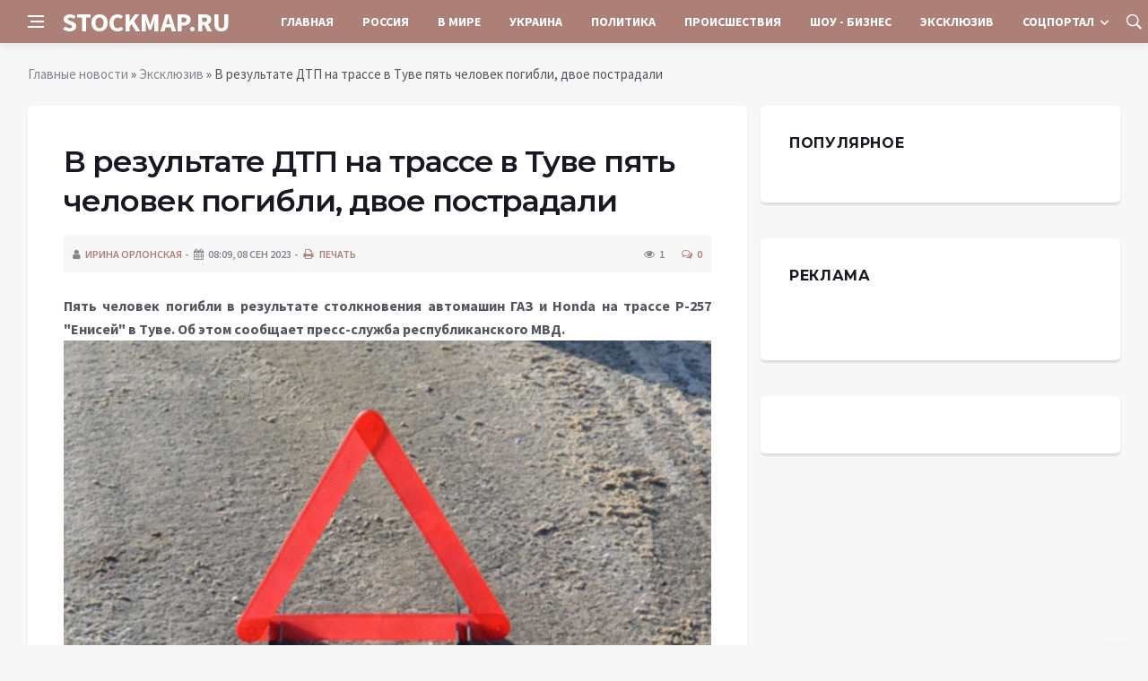

--- FILE ---
content_type: text/html; charset=utf-8
request_url: https://stockmap.ru/exclusive/6027-v-rezultate-dtp-na-trasse-v-tuve-pjat-chelovek-pogibli-dvoe-postradali.html
body_size: 9336
content:
<!DOCTYPE html>
<html lang="ru">
<head>
<title>В результате ДТП на трассе в Туве пять человек погибли, двое пострадали » Информационное агентство «STOCKMAP.RU»</title>
<meta charset="utf-8">
<meta name="description" content="Пять человек погибли в результате столкновения автомашин ГАЗ и Honda на трассе Р-257 Енисей в Туве. Об этом сообщает пресс-служба республиканского МВД. Сообщение о происшествии поступило в дежурную">
<meta name="keywords" content="авария, результате, столкновения, автомашин, Honda, трассе, Енисей, сообщает, пресс, служба, республиканского, Сообщение, погибли, происшествии, дежурную, часть, межмуниципального, отдела, России">
<link rel="canonical" href="https://stockmap.ru/exclusive/6027-v-rezultate-dtp-na-trasse-v-tuve-pjat-chelovek-pogibli-dvoe-postradali.html">
<link rel="alternate" type="application/rss+xml" title="Информационное агентство «STOCKMAP.RU» RSS" href="https://stockmap.ru/rss.xml">
<link rel="preconnect" href="https://stockmap.ru/" fetchpriority="high">
<meta property="twitter:title" content="В результате ДТП на трассе в Туве пять человек погибли, двое пострадали » Информационное агентство «STOCKMAP.RU»">
<meta property="twitter:url" content="https://stockmap.ru/exclusive/6027-v-rezultate-dtp-na-trasse-v-tuve-pjat-chelovek-pogibli-dvoe-postradali.html">
<meta property="twitter:card" content="summary_large_image">
<meta property="twitter:image" content="https://stockmap.ru/uploads/posts/2023-09/1694152522-1dtp.jpg">
<meta property="twitter:description" content="Пять человек погибли в результате столкновения автомашин ГАЗ и Honda на трассе Р-257 &quot;Енисей&quot; в Туве. Об этом сообщает пресс-служба республиканского МВД. Сообщение о происшествии поступило в дежурную часть межмуниципального отдела МВД России &quot;Улуг-Хемский&quot; сегодня, 8 сентября.">
<meta property="og:type" content="article">
<meta property="og:site_name" content="Информационное агентство «STOCKMAP.RU»">
<meta property="og:title" content="В результате ДТП на трассе в Туве пять человек погибли, двое пострадали » Информационное агентство «STOCKMAP.RU»">
<meta property="og:url" content="https://stockmap.ru/exclusive/6027-v-rezultate-dtp-na-trasse-v-tuve-pjat-chelovek-pogibli-dvoe-postradali.html">
<meta property="og:image" content="https://stockmap.ru/uploads/posts/2023-09/1694152522-1dtp.jpg">
<meta property="og:description" content="Пять человек погибли в результате столкновения автомашин ГАЗ и Honda на трассе Р-257 &quot;Енисей&quot; в Туве. Об этом сообщает пресс-служба республиканского МВД. Сообщение о происшествии поступило в дежурную часть межмуниципального отдела МВД России &quot;Улуг-Хемский&quot; сегодня, 8 сентября.">

<script src="/engine/classes/min/index.php?g=general&amp;v=58cfh"></script>
<script src="/engine/classes/min/index.php?f=engine/classes/js/jqueryui.js,engine/classes/js/dle_js.js&amp;v=58cfh" defer></script>
<script type="application/ld+json">{"@context":"https://schema.org","@graph":[{"@type":"NewsArticle","@context":"https://schema.org/","publisher":{"@type":"Organization","name":"Информационный портал «Добро Новости»","logo":{"@type":"ImageObject","url":""}},"name":"В результате ДТП на трассе в Туве пять человек погибли, двое пострадали","headline":"В результате ДТП на трассе в Туве пять человек погибли, двое пострадали","mainEntityOfPage":{"@type":"WebPage","@id":"https://stockmap.ru/exclusive/6027-v-rezultate-dtp-na-trasse-v-tuve-pjat-chelovek-pogibli-dvoe-postradali.html"},"datePublished":"2023-09-08T08:55:22+03:00","author":{"@type":"Person","name":"Ирина Орлонская","url":"https://stockmap.ru/user/%D0%98%D1%80%D0%B8%D0%BD%D0%B0+%D0%9E%D1%80%D0%BB%D0%BE%D0%BD%D1%81%D0%BA%D0%B0%D1%8F/"},"image":["https://stockmap.ru/uploads/posts/2023-09/1694152522-1dtp.jpg"],"description":"Пять человек погибли в результате столкновения автомашин ГАЗ и Honda на трассе Р-257 &quot;Енисей&quot; в Туве. Об этом сообщает пресс-служба республиканского МВД. Сообщение о происшествии поступило в дежурную часть межмуниципального отдела МВД России &quot;Улуг-Хемский&quot; сегодня, 8 сентября."},{"@type":"BreadcrumbList","@context":"https://schema.org/","itemListElement":[{"@type":"ListItem","position":1,"item":{"@id":"https://stockmap.ru/","name":"Главные новости"}},{"@type":"ListItem","position":2,"item":{"@id":"https://stockmap.ru/exclusive/","name":"Эксклюзив"}},{"@type":"ListItem","position":3,"item":{"@id":"https://stockmap.ru/exclusive/6027-v-rezultate-dtp-na-trasse-v-tuve-pjat-chelovek-pogibli-dvoe-postradali.html","name":"В результате ДТП на трассе в Туве пять человек погибли, двое пострадали"}}]}]}</script>
<meta http-equiv='X-UA-Compatible' content='IE=edge,chrome=1'>
<meta name="viewport" content="width=device-width, initial-scale=1, shrink-to-fit=no" />
<link href='https://fonts.googleapis.com/css?family=Montserrat:400,600,700%7CSource+Sans+Pro:400,600,700' rel='stylesheet'>
<link rel="icon" type="image/png" href="/templates/Default/favicons/favicon.png">
<link rel="apple-touch-icon" href="/templates/Default/favicons/touch-icon-iphone.png">
<link rel="apple-touch-icon" sizes="152x152" href="/templates/Default/favicons/touch-icon-ipad.png">
<link rel="apple-touch-icon" sizes="180x180" href="/templates/Default/favicons/touch-icon-iphone-retina.png">
<link rel="apple-touch-icon" sizes="167x167" href="/templates/Default/favicons/touch-icon-ipad-retina.png">
<link rel="stylesheet" href="/templates/Default/css/bootstrap.min.css" />
<link rel="stylesheet" href="/templates/Default/css/font-icons.css" />
<link rel="stylesheet" href="/templates/Default/css/style.css" />
<link rel="stylesheet" href="/templates/Default/css/engine.css" /> 
	<!-- Yandex.RTB -->
	<script>window.yaContextCb=window.yaContextCb||[]</script>
	<script src="https://yandex.ru/ads/system/context.js" async></script>
</head>

<body class="bg-light style-default style-rounded">
 
<div class="content-overlay"></div>

<header class="sidenav" id="sidenav">
	<div class="sidenav__close">
		<button class="sidenav__close-button" id="sidenav__close-button" aria-label="закрыть"><i class="ui-close sidenav__close-icon"></i></button>
	</div>
	<nav class="sidenav__menu-container">
		<ul class="sidenav__menu" role="menubar">
			<li><a href="/" class="sidenav__menu-url">Главная</a></li>
			<li><a href="/russia/" class="sidenav__menu-url">Россия</a></li>
			<li><a href="/world/" class="sidenav__menu-url">В Мире</a></li>
			<li><a href="/ukraine/" class="sidenav__menu-url">Украина</a></li>
			<li><a href="/policy/" class="sidenav__menu-url">Политика</a></li>
			<li><a href="/incidents/" class="sidenav__menu-url">Происшествия</a></li>
			<li><a href="/show-business/" class="sidenav__menu-url">Шоу-Бизнес</a></li>
			<li><a href="/exclusive/" class="sidenav__menu-url">Эксклюзив</a></li>
			<li><a href="/social/" class="sidenav__menu-url">Соцпортал</a></li>
		</ul>
	</nav>
</header>
<main class="main oh" id="main">
	<header class="nav">
		<div class="nav__holder nav--sticky">
			<div class="container relative">
				<div class="flex-parent">
					<button class="nav-icon-toggle" id="nav-icon-toggle" aria-label="Open side menu">
					<span class="nav-icon-toggle__box"><span class="nav-icon-toggle__inner"></span></span>
					</button> 
					<a href="/" class="logo" style="color: #fff;">STOCKMAP.RU</a>
					<nav class="flex-child nav__wrap main-menu">
						<ul class="nav__menu">
							<li><a href="/">Главная</a></li>
							<li><a href="/russia/">Россия</a></li>
							<li><a href="/world/">В&nbsp;Мире</a></li>
							<li><a href="/ukraine/">Украина</a></li>
							<li><a href="/policy/">Политика</a></li>
							<li><a href="/incidents/">Происшествия</a></li>
							<li><a href="/show-business/">Шоу&nbsp;-&nbsp;Бизнес</a></li>
							<li><a href="/exclusive/">Эксклюзив</a></li>
							<li class="nav__dropdown">
								<a href="/social/">Соцпортал</a>
								<ul class="nav__dropdown-menu">
									<li class="menu-item menu-item-type-taxonomy"><a href="https://stockmap.ru/social/goroskop/">Гороскоп</a>

</li><li class="menu-item menu-item-type-taxonomy"><a href="https://stockmap.ru/social/primeti/">Приметы</a>

</li><li class="menu-item menu-item-type-taxonomy"><a href="https://stockmap.ru/social/ezoterika/">Эзотерика</a>

</li><li class="menu-item menu-item-type-taxonomy"><a href="https://stockmap.ru/social/prazdniki/">Праздники</a>

</li><li class="menu-item menu-item-type-taxonomy"><a href="https://stockmap.ru/social/psihologiya/">Психология</a>

</li><li class="menu-item menu-item-type-taxonomy"><a href="https://stockmap.ru/social/zdorove/">Здоровье</a>

</li><li class="menu-item menu-item-type-taxonomy"><a href="https://stockmap.ru/social/dlya-zhenshchin/">Для женщин</a>

</li><li class="menu-item menu-item-type-taxonomy"><a href="https://stockmap.ru/social/sad-ogorod/">Сад-огород</a>

</li>
								</ul>
							</li>
						</ul>
					</nav>
					<div class="nav__right">
						<div class="nav__right-item nav__search">
							<a href="#" class="nav__search-trigger" id="nav__search-trigger"><i class="ui-search nav__search-trigger-icon"></i></a>
							<div class="nav__search-box" id="nav__search-box">
								<form method="post" class="nav__search-form">
									<input type="hidden" name="do" value="search" />
									<input type="hidden" name="subaction" value="search" />
									<input type="text" placeholder="Поиск по сайту ..." name="story" class="nav__search-input">
									<button type="submit" class="search-button btn btn-lg btn-color btn-button"><i class="ui-search nav__search-icon"></i></button>
								</form>
							</div>
						</div>
					</div>
				</div>
			</div>
		</div>
	</header>
	
	<div class="container">
		<div class="breadcrumbs main-bread">
			<div class="speedbar main-title"></div>
		</div>
	</div>
	
	
	<div class="container">
<div class="breadcrumbs">
<div class="speedbar"><a href="https://stockmap.ru/">Главные новости</a>  »  <a href="https://stockmap.ru/exclusive/">Эксклюзив</a>  »  В результате ДТП на трассе в Туве пять человек погибли, двое пострадали</div>
</div></div>
	
	
	<div class="main-container container" id="main-container">
	    <div class="row">
		    <div class="col-lg-8 blog__content mb-72">
			    
				
				<div class="content-box">
	<article class="entry mb-0">
		<div class="single-post__entry-header entry__header">
			<h1 class="single-post__entry-title mt-0">В результате ДТП на трассе в Туве пять человек погибли, двое пострадали</h1>
			<div class="entry__meta-holder" style="background:#f7f7f7;padding:10px">
				<ul class="entry__meta">
					<li class="entry__meta-date"><i class="fa fa-user"></i><a onclick="ShowProfile('%D0%98%D1%80%D0%B8%D0%BD%D0%B0+%D0%9E%D1%80%D0%BB%D0%BE%D0%BD%D1%81%D0%BA%D0%B0%D1%8F', 'https://stockmap.ru/user/%D0%98%D1%80%D0%B8%D0%BD%D0%B0+%D0%9E%D1%80%D0%BB%D0%BE%D0%BD%D1%81%D0%BA%D0%B0%D1%8F/', '0'); return false;" href="https://stockmap.ru/user/%D0%98%D1%80%D0%B8%D0%BD%D0%B0+%D0%9E%D1%80%D0%BB%D0%BE%D0%BD%D1%81%D0%BA%D0%B0%D1%8F/">Ирина Орлонская</a></li>
					<li class="entry__meta-date"><i class="fa fa-calendar"></i>08:09, 08 сен 2023</li>
					<li class="entry__meta-date"><a href="https://stockmap.ru/exclusive/print:page,1,6027-v-rezultate-dtp-na-trasse-v-tuve-pjat-chelovek-pogibli-dvoe-postradali.html"><i class="fa fa-print"></i> Печать</a></li>
					
					
				</ul>
				<ul class="entry__meta">
					<li class="entry__meta-views"><i class="ui-eye"></i><span>1</span></li>
					<li class="entry__meta-comments"><a id="dle-comm-link" href="https://stockmap.ru/exclusive/6027-v-rezultate-dtp-na-trasse-v-tuve-pjat-chelovek-pogibli-dvoe-postradali.html#comment"><i class="ui-chat-empty"></i>0</a></li>
				</ul>
			</div>
		</div>

		

		<div class="entry__article-wrap">
			<div class="entry__article">
				<div class="full_story"><b>Пять человек погибли в результате столкновения автомашин ГАЗ и Honda на трассе Р-257 "Енисей" в Туве. Об этом сообщает пресс-служба республиканского МВД. </b><br><div align="center"><!--dle_image_begin:https://stockmap.ru/uploads/posts/2023-09/1694152522-1dtp.jpg|--><img src="/uploads/posts/2023-09/1694152522-1dtp.jpg" style="max-width:100%;" alt="В результате ДТП на трассе в Туве пять человек погибли, двое пострадали"><!--dle_image_end--></div><br><br>Сообщение о происшествии поступило в дежурную часть межмуниципального отдела МВД России "Улуг-Хемский" сегодня, 8 сентября. По предварительным данным, авария произошла на 926-м километре данной автодороги, и пять человек погибли от полученных травм. Еще двое получили ранения.<br>Глава Республики Тыва Владислав Ховалыг выразил соболезнования и сообщил о том, что оперативные службы уже начали работу на месте происшествия для оказания помощи пострадавшим и установления обстоятельств ДТП.<br>Источник: tass.ru</div>
				
				
				<script src="https://yastatic.net/share2/share.js"></script>
				<div class="ya-share2" style="margin: 35px 0px 0px -25px" data-curtain data-size="l" data-services="vkontakte,facebook,odnoklassniki,telegram,twitter,viber,whatsapp,moimir,linkedin,lj,reddit"></div>

			</div>
		</div>

		
		
		<nav class="entry-navigation entry-navigation">
			<div class="clearfix">
				
				<div class="entry-navigation--left">
					<i class="ui-arrow-left"></i>
					<span class="entry-navigation__label">Предыдущая новость</span>
					<div class="entry-navigation__link">
						<a href="https://stockmap.ru/exclusive/6026-v-zabajkale-v-rezultate-pozhara-pogibla-semja-s-dvumja-detmi.html">В Забайкалье в результате пожара погибла семья с двумя детьми</a>
					</div>
				</div>
				
				
				<div class="entry-navigation--right">
					<span class="entry-navigation__label">Следующая новость</span>
					<i class="ui-arrow-right"></i>
					<div class="entry-navigation__link">
						<a href="https://stockmap.ru/exclusive/6029-ukreplenie-dollara-i-bespokojstvo-o-kitae-privelo-k-snizheniju-cen-na-neft.html">Укрепление доллара и беспокойство о Китае привело к снижению цен на нефть</a>
					</div>
				</div>
				
			</div>
		</nav>
		
		<section class="section related-posts mt-40 mb-0">
			<div class="title-wrap title-wrap--line title-wrap--pr">
				<h3 class="section-title"><i class="fa fa-random"></i> Вам также может быть интересно</h3>
			</div>
			<div class="column-count-2">
				<article class="entry thumb--size-1">
	<div class="entry__img-holder thumb__img-holder" style="background-image: url('https://stockmap.ru/uploads/posts/2023-09/1693979107-1policija.jpg');">
	<img src="/uploads/posts/2023-09/1693979107-1policija.jpg">
		<div class="bottom-gradient"></div>
		<div class="thumb-text-holder">
			<h2 class="thumb-entry-title"><a href="https://stockmap.ru/exclusive/5497-v-podmoskove-dvoe-policejskih-pogibli-pri-stolknovenii-gruzovika-i-sluzhebnoj-mashiny.html">В Подмосковье двое полицейских погибли при столкновении грузовика и служебной машины</a></h2>
		</div>
		<a href="https://stockmap.ru/exclusive/5497-v-podmoskove-dvoe-policejskih-pogibli-pri-stolknovenii-gruzovika-i-sluzhebnoj-mashiny.html" class="thumb-url"></a>
	</div>
</article><article class="entry thumb--size-1">
	<div class="entry__img-holder thumb__img-holder" style="background-image: url('https://stockmap.ru/uploads/posts/2023-08/1692718585-1dtp.jpg');">
	<img src="/uploads/posts/2023-08/1692718585-1dtp.jpg">
		<div class="bottom-gradient"></div>
		<div class="thumb-text-holder">
			<h2 class="thumb-entry-title"><a href="https://stockmap.ru/exclusive/1336-v-krasnodarskom-krae-posle-stolknovenija-dvuh-avtobusov-postradali-pjat-chelovek.html">В Краснодарском крае после столкновения двух автобусов пострадали пять человек</a></h2>
		</div>
		<a href="https://stockmap.ru/exclusive/1336-v-krasnodarskom-krae-posle-stolknovenija-dvuh-avtobusov-postradali-pjat-chelovek.html" class="thumb-url"></a>
	</div>
</article><article class="entry thumb--size-1">
	<div class="entry__img-holder thumb__img-holder" style="background-image: url('https://stockmap.ru/uploads/posts/2023-08/1692860430-1policija.jpg');">
	<img src="/uploads/posts/2023-08/1692860430-1policija.jpg">
		<div class="bottom-gradient"></div>
		<div class="thumb-text-holder">
			<h2 class="thumb-entry-title"><a href="https://stockmap.ru/exclusive/1798-v-ssha-v-rezultate-strelby-pogibli-5-chelovek.html">В США в результате стрельбы погибли 5 человек</a></h2>
		</div>
		<a href="https://stockmap.ru/exclusive/1798-v-ssha-v-rezultate-strelby-pogibli-5-chelovek.html" class="thumb-url"></a>
	</div>
</article><article class="entry thumb--size-1">
	<div class="entry__img-holder thumb__img-holder" style="background-image: url('https://stockmap.ru/uploads/posts/2023-08/1693127706-1dtp.jpg');">
	<img src="/uploads/posts/2023-08/1693127706-1dtp.jpg">
		<div class="bottom-gradient"></div>
		<div class="thumb-text-holder">
			<h2 class="thumb-entry-title"><a href="https://stockmap.ru/exclusive/2716-v-rezultate-dtp-v-novosibirskoj-oblasti-pogibli-tri-cheloveka.html">В результате ДТП в Новосибирской области погибли три человека</a></h2>
		</div>
		<a href="https://stockmap.ru/exclusive/2716-v-rezultate-dtp-v-novosibirskoj-oblasti-pogibli-tri-cheloveka.html" class="thumb-url"></a>
	</div>
</article><article class="entry thumb--size-1">
	<div class="entry__img-holder thumb__img-holder" style="background-image: url('https://stockmap.ru/uploads/posts/2023-08/1693031413-1policija.jpg');">
	<img src="/uploads/posts/2023-08/1693031413-1policija.jpg">
		<div class="bottom-gradient"></div>
		<div class="thumb-text-holder">
			<h2 class="thumb-entry-title"><a href="https://stockmap.ru/exclusive/2375-tri-cheloveka-pogibli-v-dtp-v-krasnojarskom-krae.html">Три человека погибли в ДТП в Красноярском крае</a></h2>
		</div>
		<a href="https://stockmap.ru/exclusive/2375-tri-cheloveka-pogibli-v-dtp-v-krasnojarskom-krae.html" class="thumb-url"></a>
	</div>
</article><article class="entry thumb--size-1">
	<div class="entry__img-holder thumb__img-holder" style="background-image: url('https://stockmap.ru/uploads/posts/2023-08/1693115106-1dtp.jpg');">
	<img src="/uploads/posts/2023-08/1693115106-1dtp.jpg">
		<div class="bottom-gradient"></div>
		<div class="thumb-text-holder">
			<h2 class="thumb-entry-title"><a href="https://stockmap.ru/exclusive/2650-v-habarovskom-krae-pjat-chelovek-pogibli-v-dtp-iz-za-oprokidyvanija-kamaza.html">В Хабаровском крае пять человек погибли в ДТП из-за опрокидывания &quot;Камаза&quot;</a></h2>
		</div>
		<a href="https://stockmap.ru/exclusive/2650-v-habarovskom-krae-pjat-chelovek-pogibli-v-dtp-iz-za-oprokidyvanija-kamaza.html" class="thumb-url"></a>
	</div>
</article><article class="entry thumb--size-1">
	<div class="entry__img-holder thumb__img-holder" style="background-image: url('https://stockmap.ru/uploads/posts/2023-09/1693815949-1399365.png');">
	<img src="/uploads/posts/2023-09/1693815949-1399365.png">
		<div class="bottom-gradient"></div>
		<div class="thumb-text-holder">
			<h2 class="thumb-entry-title"><a href="https://stockmap.ru/exclusive/5012-v-podmoskove-v-dtp-pogib-1-chelovek-7-postradalo.html">В Подмосковье в ДТП погиб 1 человек, 7 пострадало</a></h2>
		</div>
		<a href="https://stockmap.ru/exclusive/5012-v-podmoskove-v-dtp-pogib-1-chelovek-7-postradalo.html" class="thumb-url"></a>
	</div>
</article><article class="entry thumb--size-1">
	<div class="entry__img-holder thumb__img-holder" style="background-image: url('https://stockmap.ru/uploads/posts/2023-09/1693637702-1skoraya.jpg');">
	<img src="/uploads/posts/2023-09/1693637702-1skoraya.jpg">
		<div class="bottom-gradient"></div>
		<div class="thumb-text-holder">
			<h2 class="thumb-entry-title"><a href="https://stockmap.ru/exclusive/4483-dvoe-detej-pogibli-v-dtp-v-volgogradskoj-oblasti.html">Двое детей погибли в ДТП в Волгоградской области</a></h2>
		</div>
		<a href="https://stockmap.ru/exclusive/4483-dvoe-detej-pogibli-v-dtp-v-volgogradskoj-oblasti.html" class="thumb-url"></a>
	</div>
</article><article class="entry thumb--size-1">
	<div class="entry__img-holder thumb__img-holder" style="background-image: url('https://stockmap.ru/uploads/posts/2023-09/1694087707-1skoraya.jpg');">
	<img src="/uploads/posts/2023-09/1694087707-1skoraya.jpg">
		<div class="bottom-gradient"></div>
		<div class="thumb-text-holder">
			<h2 class="thumb-entry-title"><a href="https://stockmap.ru/exclusive/5834-odna-iz-postradavshih-pod-sankt-peterburgom-velosipedistok-perenesla-operaciju.html">Одна из пострадавших под Санкт-Петербургом велосипедисток перенесла операцию</a></h2>
		</div>
		<a href="https://stockmap.ru/exclusive/5834-odna-iz-postradavshih-pod-sankt-peterburgom-velosipedistok-perenesla-operaciju.html" class="thumb-url"></a>
	</div>
</article><article class="entry thumb--size-1">
	<div class="entry__img-holder thumb__img-holder" style="background-image: url('https://stockmap.ru/uploads/posts/2023-08/1693150514-1dtp.jpg');">
	<img src="/uploads/posts/2023-08/1693150514-1dtp.jpg">
		<div class="bottom-gradient"></div>
		<div class="thumb-text-holder">
			<h2 class="thumb-entry-title"><a href="https://stockmap.ru/exclusive/2854-v-mahachkale-v-rezultate-dtp-pogib-odin-chelovek.html">В Махачкале в результате ДТП погиб один человек</a></h2>
		</div>
		<a href="https://stockmap.ru/exclusive/2854-v-mahachkale-v-rezultate-dtp-pogib-odin-chelovek.html" class="thumb-url"></a>
	</div>
</article><article class="entry thumb--size-1">
	<div class="entry__img-holder thumb__img-holder" style="background-image: url('https://stockmap.ru/uploads/posts/2023-08/1692718663-1dtp.jpg');">
	<img src="/uploads/posts/2023-08/1692718663-1dtp.jpg">
		<div class="bottom-gradient"></div>
		<div class="thumb-text-holder">
			<h2 class="thumb-entry-title"><a href="https://stockmap.ru/exclusive/1382-v-dtp-pod-rostovom-pogibli-vosem-chelovek.html">В ДТП под Ростовом погибли восемь человек</a></h2>
		</div>
		<a href="https://stockmap.ru/exclusive/1382-v-dtp-pod-rostovom-pogibli-vosem-chelovek.html" class="thumb-url"></a>
	</div>
</article><article class="entry thumb--size-1">
	<div class="entry__img-holder thumb__img-holder" style="background-image: url('https://stockmap.ru/uploads/posts/2023-09/1693545903-1policija.jpg');">
	<img src="/uploads/posts/2023-09/1693545903-1policija.jpg">
		<div class="bottom-gradient"></div>
		<div class="thumb-text-holder">
			<h2 class="thumb-entry-title"><a href="https://stockmap.ru/exclusive/4206-v-rezultate-obrushenija-derevjannyh-perekrytij-v-zdanii-piccerii-v-iskitime-postradali-dvoe-ljudej.html">В результате обрушения деревянных перекрытий в здании пиццерии в Искитиме пострадали двое людей</a></h2>
		</div>
		<a href="https://stockmap.ru/exclusive/4206-v-rezultate-obrushenija-derevjannyh-perekrytij-v-zdanii-piccerii-v-iskitime-postradali-dvoe-ljudej.html" class="thumb-url"></a>
	</div>
</article>
			</div>
		</section>
		
	</article>
	<div class="entry-comments" id="com-list">
		
		<!--dlecomments-->
		<!--dlenavigationcomments-->
	</div>
	<!--dleaddcomments-->
</div>
			</div>
			<aside class="col-lg-4 sidebar sidebar--right">
				<aside class="widget widget-rating-posts">
					<h4 class="widget-title">Популярное</h4>
					
				</aside>
					<aside class="widget">
		<h4 class="widget-title">Реклама</h4>
		<div class="entry__tags">
			<!--93876209--><!--93876209--><!--60068d66--><!--60068d66-->
            <br />
			<!-- ADV -->
		</div>
	</aside>
	<aside class="widget" id="custom_html-3">
		<div class="entry__tags" style="margin-top: 0">
			<!-- ADV -->
		</div>
	</aside>
			</aside>
		</div>
	</div>
	
    <footer class="footer footer--dark" id="stop_id">
		<div class="footer-soc">
			<div class="container">
				<div class="socials socials--medium mb-0 pb-0" style="float:none;margin:0 auto;display:block;width:100%">
					<script src="https://yastatic.net/share2/share.js"></script>
					<div class="ya-share2 footer-social" data-curtain data-size="l" data-services="vkontakte,facebook,odnoklassniki,telegram,twitter,viber,whatsapp,moimir,linkedin,lj,reddit"></div>
				</div>
			</div>
		</div>
		<div class="container">
			<div class="footer__widgets">
				<div class="row">
					<div class="col-lg-3 col-md-6" style="-webkit-box-flex: 0; -ms-flex: 0 0 100%; flex: 0 0 100%; max-width: 100%; text-align: center;">
						<aside class="widget widget-logo">
							<p class="mt-8 mb-0" style="margin-top: 20px;">Использование любых материалов, размещённых на сайте, разрешается при условии активной ссылки на наш сайт.</p>
							<p>При копировании материалов для интернет-изданий – обязательна прямая открытая для поисковых систем гиперссылка. Ссылка должна быть размещена в независимости от полного либо частичного использования материалов. Гиперссылка (для интернет- изданий) – должна быть размещена в подзаголовке или в первом абзаце материала.</p>
							<p>Все материалы, содержащиеся на веб-сайте stockmap.ru, защищены законом об авторском праве. Фотографии и прочие материалы являются собственностью их авторов и представлены исключительно для некоммерческого использования и ознакомления , если не указано иное. Несанкционированное использование таких материалов может нарушать закон об авторском праве, торговой марке и другие законы.</p>
							<p class="copyright mb-0" style="margin-top: 0;">Учредитель: ООО «Издательская группа «Объединенная Европа».</p>
							<br />
							<p class="copyright mb-0" style="margin-top: 0;">Copyright &copy; 2015 - 2026, Информационное агентство «STOCKMAP.RU». Все права защищены.</p>
						</aside>
					</div>
				</div>
			</div>
		</div>
	</footer>
	
	<div id="back-to-top">
		<a href="#top" aria-label="Go to top"><i class="ui-arrow-up"></i></a>
	</div>
</main>

<script type='text/javascript'>
/* <![CDATA[ */
var q2w3_sidebar_options = [{"sidebar":"sidebar-1","margin_top":60,"margin_bottom":0,"stop_id":"stop_id","screen_max_width":0,"screen_max_height":0,"width_inherit":false,"refresh_interval":1500,"window_load_hook":false,"disable_mo_api":false,"widgets":["custom_html-3"]}];
/* ]]> */
</script>
<script src="/templates/Default/js/q2w3-fixed-widget.min.js"></script>
<script src="/templates/Default/js/bootstrap.min.js"></script>
<script src="/templates/Default/js/easing.min.js"></script>
<script src="/templates/Default/js/owl-carousel.min.js"></script>
<script src="/templates/Default/js/flickity.pkgd.min.js"></script>
<script src="/templates/Default/js/jquery.newsTicker.min.js"></script>  
<script src="/templates/Default/js/modernizr.min.js"></script>
<script src="/templates/Default/js/scripts.js"></script>
<script>
<!--
var dle_root       = '/';
var dle_admin      = '';
var dle_login_hash = '48ded4d5bf31078fbc523a58a49bc6f768cb5293';
var dle_group      = 5;
var dle_link_type  = 1;
var dle_skin       = 'Default';
var dle_wysiwyg    = 0;
var dle_min_search = '4';
var dle_act_lang   = ["Подтвердить", "Отмена", "Вставить", "Отмена", "Сохранить", "Удалить", "Загрузка. Пожалуйста, подождите..."];
var menu_short     = 'Быстрое редактирование';
var menu_full      = 'Полное редактирование';
var menu_profile   = 'Просмотр профиля';
var menu_send      = 'Отправить сообщение';
var menu_uedit     = 'Админцентр';
var dle_info       = 'Информация';
var dle_confirm    = 'Подтверждение';
var dle_prompt     = 'Ввод информации';
var dle_req_field  = ["Заполните поле с именем", "Заполните поле с сообщением", "Заполните поле с темой сообщения"];
var dle_del_agree  = 'Вы действительно хотите удалить? Данное действие невозможно будет отменить';
var dle_spam_agree = 'Вы действительно хотите отметить пользователя как спамера? Это приведёт к удалению всех его комментариев';
var dle_c_title    = 'Отправка жалобы';
var dle_complaint  = 'Укажите текст Вашей жалобы для администрации:';
var dle_mail       = 'Ваш e-mail:';
var dle_big_text   = 'Выделен слишком большой участок текста.';
var dle_orfo_title = 'Укажите комментарий для администрации к найденной ошибке на странице:';
var dle_p_send     = 'Отправить';
var dle_p_send_ok  = 'Уведомление успешно отправлено';
var dle_save_ok    = 'Изменения успешно сохранены. Обновить страницу?';
var dle_reply_title= 'Ответ на комментарий';
var dle_tree_comm  = '0';
var dle_del_news   = 'Удалить статью';
var dle_sub_agree  = 'Вы действительно хотите подписаться на комментарии к данной публикации?';
var dle_unsub_agree  = 'Вы действительно хотите отписаться от комментариев к данной публикации?';
var dle_captcha_type  = '0';
var dle_share_interesting  = ["Поделиться ссылкой на выделенный текст", "Twitter", "Facebook", "Вконтакте", "Прямая ссылка:", "Нажмите правой клавишей мыши и выберите «Копировать ссылку»"];
var DLEPlayerLang     = {prev: 'Предыдущий',next: 'Следующий',play: 'Воспроизвести',pause: 'Пауза',mute: 'Выключить звук', unmute: 'Включить звук', settings: 'Настройки', enterFullscreen: 'На полный экран', exitFullscreen: 'Выключить полноэкранный режим', speed: 'Скорость', normal: 'Обычная', quality: 'Качество', pip: 'Режим PiP'};
var DLEGalleryLang    = {CLOSE: 'Закрыть (Esc)', NEXT: 'Следующее изображение', PREV: 'Предыдущее изображение', ERROR: 'Внимание! Обнаружена ошибка', IMAGE_ERROR: 'Не удалось загрузить изображение', TOGGLE_SLIDESHOW: 'Просмотр слайдшоу',TOGGLE_FULLSCREEN: 'Полноэкранный режим', TOGGLE_THUMBS: 'Включить / Выключить уменьшенные копии', ITERATEZOOM: 'Увеличить / Уменьшить', DOWNLOAD: 'Скачать изображение' };
var DLEGalleryMode    = 1;
var DLELazyMode       = 0;
var allow_dle_delete_news   = false;

jQuery(function($){
					setTimeout(function() {
						$.get(dle_root + "engine/ajax/controller.php?mod=adminfunction", { 'id': '6027', action: 'newsread', user_hash: dle_login_hash });
					}, 5000);
});
//-->
</script>



<!-- Yandex.Metrika counter -->
<script type="text/javascript" >
   (function(m,e,t,r,i,k,a){m[i]=m[i]||function(){(m[i].a=m[i].a||[]).push(arguments)};
   m[i].l=1*new Date();
   for (var j = 0; j < document.scripts.length; j++) {if (document.scripts[j].src === r) { return; }}
   k=e.createElement(t),a=e.getElementsByTagName(t)[0],k.async=1,k.src=r,a.parentNode.insertBefore(k,a)})
   (window, document, "script", "https://mc.yandex.ru/metrika/tag.js", "ym");

   ym(94698552, "init", {
        clickmap:true,
        trackLinks:true,
        accurateTrackBounce:true
   });
</script>
<noscript><div><img src="https://mc.yandex.ru/watch/94698552" style="position:absolute; left:-9999px;" alt="" /></div></noscript>
<!-- /Yandex.Metrika counter -->

<script defer src="https://static.cloudflareinsights.com/beacon.min.js/vcd15cbe7772f49c399c6a5babf22c1241717689176015" integrity="sha512-ZpsOmlRQV6y907TI0dKBHq9Md29nnaEIPlkf84rnaERnq6zvWvPUqr2ft8M1aS28oN72PdrCzSjY4U6VaAw1EQ==" data-cf-beacon='{"version":"2024.11.0","token":"b344a6058fa7413b9a6facb7dcc1195d","r":1,"server_timing":{"name":{"cfCacheStatus":true,"cfEdge":true,"cfExtPri":true,"cfL4":true,"cfOrigin":true,"cfSpeedBrain":true},"location_startswith":null}}' crossorigin="anonymous"></script>
</body>
</html>